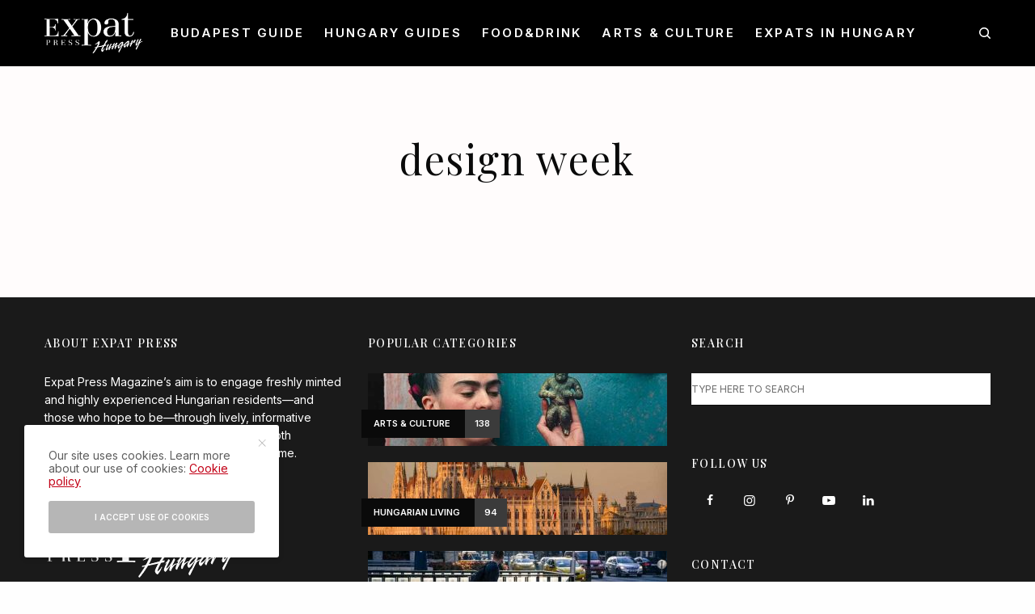

--- FILE ---
content_type: text/html; charset=UTF-8
request_url: https://expat-press.com/tag/design-week/
body_size: 17931
content:
<!doctype html>
<html lang="en-GB" prefix="og: https://ogp.me/ns#">
<head>
	<meta charset="UTF-8" />
	<meta name="viewport" content="width=device-width, initial-scale=1, maximum-scale=1, viewport-fit=cover">
	<link rel="profile" href="http://gmpg.org/xfn/11">
	<link rel="pingback" href="https://expat-press.com/xmlrpc.php">
	
<!-- Search Engine Optimization by Rank Math PRO - https://rankmath.com/ -->
<title>design week &ndash; Expat Press Hungary Magazine</title>
<link data-rocket-preload as="style" href="https://fonts.googleapis.com/css?family=Inter%3Aregular%2C500%2C600%2C700%7CPlayfair%20Display%3Aregular%2C500%2C600%2C700&#038;subset=&#038;display=swap" rel="preload">
<link href="https://fonts.googleapis.com/css?family=Inter%3Aregular%2C500%2C600%2C700%7CPlayfair%20Display%3Aregular%2C500%2C600%2C700&#038;subset=&#038;display=swap" media="print" onload="this.media=&#039;all&#039;" rel="stylesheet">
<noscript data-wpr-hosted-gf-parameters=""><link rel="stylesheet" href="https://fonts.googleapis.com/css?family=Inter%3Aregular%2C500%2C600%2C700%7CPlayfair%20Display%3Aregular%2C500%2C600%2C700&#038;subset=&#038;display=swap"></noscript>
<meta name="robots" content="follow, index, max-snippet:-1, max-video-preview:-1, max-image-preview:large"/>
<link rel="canonical" href="https://expat-press.com/tag/design-week/" />
<meta property="og:locale" content="en_GB" />
<meta property="og:type" content="article" />
<meta property="og:title" content="design week &ndash; Expat Press Hungary Magazine" />
<meta property="og:url" content="https://expat-press.com/tag/design-week/" />
<meta property="og:site_name" content="Expat Press Hungary Magazine" />
<meta property="article:publisher" content="https://www.facebook.com/Expat.Press.Hungary.Magazine" />
<meta property="fb:app_id" content="599796017315969" />
<meta property="og:image" content="https://expat-press.com/wp-content/uploads/2025/07/Expat-Press-hero-1.jpg" />
<meta property="og:image:secure_url" content="https://expat-press.com/wp-content/uploads/2025/07/Expat-Press-hero-1.jpg" />
<meta property="og:image:width" content="1280" />
<meta property="og:image:height" content="720" />
<meta property="og:image:alt" content="Expat Press Hungary Magazine-living in CEE" />
<meta property="og:image:type" content="image/jpeg" />
<meta name="twitter:card" content="summary_large_image" />
<meta name="twitter:title" content="design week &ndash; Expat Press Hungary Magazine" />
<meta name="twitter:image" content="https://expat-press.com/wp-content/uploads/2025/07/Expat-Press-hero-1.jpg" />
<meta name="twitter:label1" content="Items" />
<meta name="twitter:data1" content="1" />
<script type="application/ld+json" class="rank-math-schema-pro">{"@context":"https://schema.org","@graph":[{"@type":"NewsMediaOrganization","@id":"https://expat-press.com/#organization","name":"Expat Press","url":"https://expat-press.com","sameAs":["https://www.facebook.com/Expat.Press.Hungary.Magazine"],"logo":{"@type":"ImageObject","@id":"https://expat-press.com/#logo","url":"https://expat-press.com/wp-content/uploads/2020/01/Expat-Press-logo-desktop-544x180px.png","contentUrl":"https://expat-press.com/wp-content/uploads/2020/01/Expat-Press-logo-desktop-544x180px.png","caption":"Expat Press Hungary Magazine","inLanguage":"en-GB","width":"544","height":"180"}},{"@type":"WebSite","@id":"https://expat-press.com/#website","url":"https://expat-press.com","name":"Expat Press Hungary Magazine","alternateName":"Expat Press","publisher":{"@id":"https://expat-press.com/#organization"},"inLanguage":"en-GB"},{"@type":"CollectionPage","@id":"https://expat-press.com/tag/design-week/#webpage","url":"https://expat-press.com/tag/design-week/","name":"design week &ndash; Expat Press Hungary Magazine","isPartOf":{"@id":"https://expat-press.com/#website"},"inLanguage":"en-GB"}]}</script>
<!-- /Rank Math WordPress SEO plugin -->

<link rel='dns-prefetch' href='//cdn.plyr.io' />
<link rel='dns-prefetch' href='//fonts.googleapis.com' />
<link rel='dns-prefetch' href='//use.typekit.net' />
<link rel='dns-prefetch' href='//www.googletagmanager.com' />
<link href='https://fonts.gstatic.com' crossorigin rel='preconnect' />
<link rel="alternate" type="application/rss+xml" title="Expat Press Hungary Magazine &raquo; Feed" href="https://expat-press.com/feed/" />
<link rel="alternate" type="application/rss+xml" title="Expat Press Hungary Magazine &raquo; Comments Feed" href="https://expat-press.com/comments/feed/" />
<link rel="preconnect" href="//fonts.gstatic.com/" crossorigin><link rel="alternate" type="application/rss+xml" title="Expat Press Hungary Magazine &raquo; design week Tag Feed" href="https://expat-press.com/tag/design-week/feed/" />
<style id='wp-img-auto-sizes-contain-inline-css' type='text/css'>
img:is([sizes=auto i],[sizes^="auto," i]){contain-intrinsic-size:3000px 1500px}
/*# sourceURL=wp-img-auto-sizes-contain-inline-css */
</style>
<style id='wp-emoji-styles-inline-css' type='text/css'>

	img.wp-smiley, img.emoji {
		display: inline !important;
		border: none !important;
		box-shadow: none !important;
		height: 1em !important;
		width: 1em !important;
		margin: 0 0.07em !important;
		vertical-align: -0.1em !important;
		background: none !important;
		padding: 0 !important;
	}
/*# sourceURL=wp-emoji-styles-inline-css */
</style>
<style id='wp-block-library-inline-css' type='text/css'>
:root{--wp-block-synced-color:#7a00df;--wp-block-synced-color--rgb:122,0,223;--wp-bound-block-color:var(--wp-block-synced-color);--wp-editor-canvas-background:#ddd;--wp-admin-theme-color:#007cba;--wp-admin-theme-color--rgb:0,124,186;--wp-admin-theme-color-darker-10:#006ba1;--wp-admin-theme-color-darker-10--rgb:0,107,160.5;--wp-admin-theme-color-darker-20:#005a87;--wp-admin-theme-color-darker-20--rgb:0,90,135;--wp-admin-border-width-focus:2px}@media (min-resolution:192dpi){:root{--wp-admin-border-width-focus:1.5px}}.wp-element-button{cursor:pointer}:root .has-very-light-gray-background-color{background-color:#eee}:root .has-very-dark-gray-background-color{background-color:#313131}:root .has-very-light-gray-color{color:#eee}:root .has-very-dark-gray-color{color:#313131}:root .has-vivid-green-cyan-to-vivid-cyan-blue-gradient-background{background:linear-gradient(135deg,#00d084,#0693e3)}:root .has-purple-crush-gradient-background{background:linear-gradient(135deg,#34e2e4,#4721fb 50%,#ab1dfe)}:root .has-hazy-dawn-gradient-background{background:linear-gradient(135deg,#faaca8,#dad0ec)}:root .has-subdued-olive-gradient-background{background:linear-gradient(135deg,#fafae1,#67a671)}:root .has-atomic-cream-gradient-background{background:linear-gradient(135deg,#fdd79a,#004a59)}:root .has-nightshade-gradient-background{background:linear-gradient(135deg,#330968,#31cdcf)}:root .has-midnight-gradient-background{background:linear-gradient(135deg,#020381,#2874fc)}:root{--wp--preset--font-size--normal:16px;--wp--preset--font-size--huge:42px}.has-regular-font-size{font-size:1em}.has-larger-font-size{font-size:2.625em}.has-normal-font-size{font-size:var(--wp--preset--font-size--normal)}.has-huge-font-size{font-size:var(--wp--preset--font-size--huge)}.has-text-align-center{text-align:center}.has-text-align-left{text-align:left}.has-text-align-right{text-align:right}.has-fit-text{white-space:nowrap!important}#end-resizable-editor-section{display:none}.aligncenter{clear:both}.items-justified-left{justify-content:flex-start}.items-justified-center{justify-content:center}.items-justified-right{justify-content:flex-end}.items-justified-space-between{justify-content:space-between}.screen-reader-text{border:0;clip-path:inset(50%);height:1px;margin:-1px;overflow:hidden;padding:0;position:absolute;width:1px;word-wrap:normal!important}.screen-reader-text:focus{background-color:#ddd;clip-path:none;color:#444;display:block;font-size:1em;height:auto;left:5px;line-height:normal;padding:15px 23px 14px;text-decoration:none;top:5px;width:auto;z-index:100000}html :where(.has-border-color){border-style:solid}html :where([style*=border-top-color]){border-top-style:solid}html :where([style*=border-right-color]){border-right-style:solid}html :where([style*=border-bottom-color]){border-bottom-style:solid}html :where([style*=border-left-color]){border-left-style:solid}html :where([style*=border-width]){border-style:solid}html :where([style*=border-top-width]){border-top-style:solid}html :where([style*=border-right-width]){border-right-style:solid}html :where([style*=border-bottom-width]){border-bottom-style:solid}html :where([style*=border-left-width]){border-left-style:solid}html :where(img[class*=wp-image-]){height:auto;max-width:100%}:where(figure){margin:0 0 1em}html :where(.is-position-sticky){--wp-admin--admin-bar--position-offset:var(--wp-admin--admin-bar--height,0px)}@media screen and (max-width:600px){html :where(.is-position-sticky){--wp-admin--admin-bar--position-offset:0px}}

/*# sourceURL=wp-block-library-inline-css */
</style><style id='global-styles-inline-css' type='text/css'>
:root{--wp--preset--aspect-ratio--square: 1;--wp--preset--aspect-ratio--4-3: 4/3;--wp--preset--aspect-ratio--3-4: 3/4;--wp--preset--aspect-ratio--3-2: 3/2;--wp--preset--aspect-ratio--2-3: 2/3;--wp--preset--aspect-ratio--16-9: 16/9;--wp--preset--aspect-ratio--9-16: 9/16;--wp--preset--color--black: #000000;--wp--preset--color--cyan-bluish-gray: #abb8c3;--wp--preset--color--white: #ffffff;--wp--preset--color--pale-pink: #f78da7;--wp--preset--color--vivid-red: #cf2e2e;--wp--preset--color--luminous-vivid-orange: #ff6900;--wp--preset--color--luminous-vivid-amber: #fcb900;--wp--preset--color--light-green-cyan: #7bdcb5;--wp--preset--color--vivid-green-cyan: #00d084;--wp--preset--color--pale-cyan-blue: #8ed1fc;--wp--preset--color--vivid-cyan-blue: #0693e3;--wp--preset--color--vivid-purple: #9b51e0;--wp--preset--color--thb-accent: #c20016;--wp--preset--gradient--vivid-cyan-blue-to-vivid-purple: linear-gradient(135deg,rgb(6,147,227) 0%,rgb(155,81,224) 100%);--wp--preset--gradient--light-green-cyan-to-vivid-green-cyan: linear-gradient(135deg,rgb(122,220,180) 0%,rgb(0,208,130) 100%);--wp--preset--gradient--luminous-vivid-amber-to-luminous-vivid-orange: linear-gradient(135deg,rgb(252,185,0) 0%,rgb(255,105,0) 100%);--wp--preset--gradient--luminous-vivid-orange-to-vivid-red: linear-gradient(135deg,rgb(255,105,0) 0%,rgb(207,46,46) 100%);--wp--preset--gradient--very-light-gray-to-cyan-bluish-gray: linear-gradient(135deg,rgb(238,238,238) 0%,rgb(169,184,195) 100%);--wp--preset--gradient--cool-to-warm-spectrum: linear-gradient(135deg,rgb(74,234,220) 0%,rgb(151,120,209) 20%,rgb(207,42,186) 40%,rgb(238,44,130) 60%,rgb(251,105,98) 80%,rgb(254,248,76) 100%);--wp--preset--gradient--blush-light-purple: linear-gradient(135deg,rgb(255,206,236) 0%,rgb(152,150,240) 100%);--wp--preset--gradient--blush-bordeaux: linear-gradient(135deg,rgb(254,205,165) 0%,rgb(254,45,45) 50%,rgb(107,0,62) 100%);--wp--preset--gradient--luminous-dusk: linear-gradient(135deg,rgb(255,203,112) 0%,rgb(199,81,192) 50%,rgb(65,88,208) 100%);--wp--preset--gradient--pale-ocean: linear-gradient(135deg,rgb(255,245,203) 0%,rgb(182,227,212) 50%,rgb(51,167,181) 100%);--wp--preset--gradient--electric-grass: linear-gradient(135deg,rgb(202,248,128) 0%,rgb(113,206,126) 100%);--wp--preset--gradient--midnight: linear-gradient(135deg,rgb(2,3,129) 0%,rgb(40,116,252) 100%);--wp--preset--font-size--small: 13px;--wp--preset--font-size--medium: 20px;--wp--preset--font-size--large: 36px;--wp--preset--font-size--x-large: 42px;--wp--preset--spacing--20: 0.44rem;--wp--preset--spacing--30: 0.67rem;--wp--preset--spacing--40: 1rem;--wp--preset--spacing--50: 1.5rem;--wp--preset--spacing--60: 2.25rem;--wp--preset--spacing--70: 3.38rem;--wp--preset--spacing--80: 5.06rem;--wp--preset--shadow--natural: 6px 6px 9px rgba(0, 0, 0, 0.2);--wp--preset--shadow--deep: 12px 12px 50px rgba(0, 0, 0, 0.4);--wp--preset--shadow--sharp: 6px 6px 0px rgba(0, 0, 0, 0.2);--wp--preset--shadow--outlined: 6px 6px 0px -3px rgb(255, 255, 255), 6px 6px rgb(0, 0, 0);--wp--preset--shadow--crisp: 6px 6px 0px rgb(0, 0, 0);}:where(.is-layout-flex){gap: 0.5em;}:where(.is-layout-grid){gap: 0.5em;}body .is-layout-flex{display: flex;}.is-layout-flex{flex-wrap: wrap;align-items: center;}.is-layout-flex > :is(*, div){margin: 0;}body .is-layout-grid{display: grid;}.is-layout-grid > :is(*, div){margin: 0;}:where(.wp-block-columns.is-layout-flex){gap: 2em;}:where(.wp-block-columns.is-layout-grid){gap: 2em;}:where(.wp-block-post-template.is-layout-flex){gap: 1.25em;}:where(.wp-block-post-template.is-layout-grid){gap: 1.25em;}.has-black-color{color: var(--wp--preset--color--black) !important;}.has-cyan-bluish-gray-color{color: var(--wp--preset--color--cyan-bluish-gray) !important;}.has-white-color{color: var(--wp--preset--color--white) !important;}.has-pale-pink-color{color: var(--wp--preset--color--pale-pink) !important;}.has-vivid-red-color{color: var(--wp--preset--color--vivid-red) !important;}.has-luminous-vivid-orange-color{color: var(--wp--preset--color--luminous-vivid-orange) !important;}.has-luminous-vivid-amber-color{color: var(--wp--preset--color--luminous-vivid-amber) !important;}.has-light-green-cyan-color{color: var(--wp--preset--color--light-green-cyan) !important;}.has-vivid-green-cyan-color{color: var(--wp--preset--color--vivid-green-cyan) !important;}.has-pale-cyan-blue-color{color: var(--wp--preset--color--pale-cyan-blue) !important;}.has-vivid-cyan-blue-color{color: var(--wp--preset--color--vivid-cyan-blue) !important;}.has-vivid-purple-color{color: var(--wp--preset--color--vivid-purple) !important;}.has-black-background-color{background-color: var(--wp--preset--color--black) !important;}.has-cyan-bluish-gray-background-color{background-color: var(--wp--preset--color--cyan-bluish-gray) !important;}.has-white-background-color{background-color: var(--wp--preset--color--white) !important;}.has-pale-pink-background-color{background-color: var(--wp--preset--color--pale-pink) !important;}.has-vivid-red-background-color{background-color: var(--wp--preset--color--vivid-red) !important;}.has-luminous-vivid-orange-background-color{background-color: var(--wp--preset--color--luminous-vivid-orange) !important;}.has-luminous-vivid-amber-background-color{background-color: var(--wp--preset--color--luminous-vivid-amber) !important;}.has-light-green-cyan-background-color{background-color: var(--wp--preset--color--light-green-cyan) !important;}.has-vivid-green-cyan-background-color{background-color: var(--wp--preset--color--vivid-green-cyan) !important;}.has-pale-cyan-blue-background-color{background-color: var(--wp--preset--color--pale-cyan-blue) !important;}.has-vivid-cyan-blue-background-color{background-color: var(--wp--preset--color--vivid-cyan-blue) !important;}.has-vivid-purple-background-color{background-color: var(--wp--preset--color--vivid-purple) !important;}.has-black-border-color{border-color: var(--wp--preset--color--black) !important;}.has-cyan-bluish-gray-border-color{border-color: var(--wp--preset--color--cyan-bluish-gray) !important;}.has-white-border-color{border-color: var(--wp--preset--color--white) !important;}.has-pale-pink-border-color{border-color: var(--wp--preset--color--pale-pink) !important;}.has-vivid-red-border-color{border-color: var(--wp--preset--color--vivid-red) !important;}.has-luminous-vivid-orange-border-color{border-color: var(--wp--preset--color--luminous-vivid-orange) !important;}.has-luminous-vivid-amber-border-color{border-color: var(--wp--preset--color--luminous-vivid-amber) !important;}.has-light-green-cyan-border-color{border-color: var(--wp--preset--color--light-green-cyan) !important;}.has-vivid-green-cyan-border-color{border-color: var(--wp--preset--color--vivid-green-cyan) !important;}.has-pale-cyan-blue-border-color{border-color: var(--wp--preset--color--pale-cyan-blue) !important;}.has-vivid-cyan-blue-border-color{border-color: var(--wp--preset--color--vivid-cyan-blue) !important;}.has-vivid-purple-border-color{border-color: var(--wp--preset--color--vivid-purple) !important;}.has-vivid-cyan-blue-to-vivid-purple-gradient-background{background: var(--wp--preset--gradient--vivid-cyan-blue-to-vivid-purple) !important;}.has-light-green-cyan-to-vivid-green-cyan-gradient-background{background: var(--wp--preset--gradient--light-green-cyan-to-vivid-green-cyan) !important;}.has-luminous-vivid-amber-to-luminous-vivid-orange-gradient-background{background: var(--wp--preset--gradient--luminous-vivid-amber-to-luminous-vivid-orange) !important;}.has-luminous-vivid-orange-to-vivid-red-gradient-background{background: var(--wp--preset--gradient--luminous-vivid-orange-to-vivid-red) !important;}.has-very-light-gray-to-cyan-bluish-gray-gradient-background{background: var(--wp--preset--gradient--very-light-gray-to-cyan-bluish-gray) !important;}.has-cool-to-warm-spectrum-gradient-background{background: var(--wp--preset--gradient--cool-to-warm-spectrum) !important;}.has-blush-light-purple-gradient-background{background: var(--wp--preset--gradient--blush-light-purple) !important;}.has-blush-bordeaux-gradient-background{background: var(--wp--preset--gradient--blush-bordeaux) !important;}.has-luminous-dusk-gradient-background{background: var(--wp--preset--gradient--luminous-dusk) !important;}.has-pale-ocean-gradient-background{background: var(--wp--preset--gradient--pale-ocean) !important;}.has-electric-grass-gradient-background{background: var(--wp--preset--gradient--electric-grass) !important;}.has-midnight-gradient-background{background: var(--wp--preset--gradient--midnight) !important;}.has-small-font-size{font-size: var(--wp--preset--font-size--small) !important;}.has-medium-font-size{font-size: var(--wp--preset--font-size--medium) !important;}.has-large-font-size{font-size: var(--wp--preset--font-size--large) !important;}.has-x-large-font-size{font-size: var(--wp--preset--font-size--x-large) !important;}
/*# sourceURL=global-styles-inline-css */
</style>

<style id='classic-theme-styles-inline-css' type='text/css'>
/*! This file is auto-generated */
.wp-block-button__link{color:#fff;background-color:#32373c;border-radius:9999px;box-shadow:none;text-decoration:none;padding:calc(.667em + 2px) calc(1.333em + 2px);font-size:1.125em}.wp-block-file__button{background:#32373c;color:#fff;text-decoration:none}
/*# sourceURL=/wp-includes/css/classic-themes.min.css */
</style>
<link rel='stylesheet' id='foobox-free-min-css' href='https://expat-press.com/wp-content/plugins/foobox-image-lightbox/free/css/foobox.free.min.css?ver=2.7.41' type='text/css' media='all' />
<link data-minify="1" rel='stylesheet' id='thb-app-css' href='https://expat-press.com/wp-content/cache/min/1/wp-content/themes/theissue/assets/css/app.css?ver=1760368881' type='text/css' media='all' />
<style id='thb-app-inline-css' type='text/css'>
body,h1, .h1, h2, .h2, h3, .h3, h4, .h4, h5, .h5, h6, .h6,.thb-lightbox-button .thb-lightbox-text,.post .post-category,.post.thumbnail-seealso .thb-seealso-text,.thb-entry-footer,.smart-list .smart-list-title .smart-list-count,.smart-list .thb-smart-list-content .smart-list-count,.thb-carousel.bottom-arrows .slick-bottom-arrows,.thb-hotspot-container,.thb-pin-it-container .thb-pin-it,label,input[type="text"],input[type="password"],input[type="date"],input[type="datetime"],input[type="email"],input[type="number"],input[type="search"],input[type="tel"],input[type="time"],input[type="url"],textarea,.testimonial-author,.thb-article-sponsors,input[type="submit"],submit,.button,.btn,.btn-block,.btn-text,.post .post-gallery .thb-post-icon,.post .thb-post-bottom,.woocommerce-MyAccount-navigation,.featured_image_credit,.widget .thb-widget-title,.thb-readmore .thb-readmore-title,.widget.thb_widget_instagram .thb-instagram-header,.widget.thb_widget_instagram .thb-instagram-footer,.thb-instagram-row figure .instagram-link,.widget.thb_widget_top_reviews .post .widget-review-title-holder .thb-widget-score,.thb-instagram-row figure,.widget.thb_widget_top_categories .thb-widget-category-link .thb-widget-category-name,.widget.thb_widget_twitter .thb-twitter-user,.widget.thb_widget_twitter .thb-tweet .thb-tweet-time,.widget.thb_widget_twitter .thb-tweet .thb-tweet-actions,.thb-social-links-container,.login-page-form,.woocommerce .woocommerce-form-login .lost_password,.woocommerce-message, .woocommerce-error, .woocommerce-notice, .woocommerce-info,.woocommerce-success,.select2,.woocommerce-MyAccount-content legend,.shop_table,.thb-lightbox-button .thb-lightbox-thumbs,.post.thumbnail-style6 .post-gallery .now-playing,.widget.thb_widget_top_reviews .post .widget-review-title-holder .thb-widget-score strong,.post.thumbnail-style8 .thumb_large_count,.post.thumbnail-style4 .thumb_count,.post .thb-read-more {font-family:Inter, 'BlinkMacSystemFont', -apple-system, 'Roboto', 'Lucida Sans';}.post-title h1,.post-title h2,.post-title h3,.post-title h4,.post-title h5,.post-title h6 {font-family:Inter, 'BlinkMacSystemFont', -apple-system, 'Roboto', 'Lucida Sans';font-weight:600;text-transform:none !important;letter-spacing:0em !important;}.post-content,.post-excerpt,.thb-article-subscribe p,.thb-article-author p,.commentlist .comment p, .commentlist .review p,.thb-executive-summary,.thb-newsletter-form p,.search-title p,.thb-product-detail .product-information .woocommerce-product-details__short-description,.widget:not(.woocommerce) p,.thb-author-info .thb-author-page-description p,.wpb_text_column,.no-vc,.woocommerce-tabs .wc-tab,.woocommerce-tabs .wc-tab p:not(.stars),.thb-pricing-table .pricing-container .pricing-description,.content404 p,.subfooter p {font-family:Inter, 'BlinkMacSystemFont', -apple-system, 'Roboto', 'Lucida Sans';}.thb-full-menu {font-family:Inter, 'BlinkMacSystemFont', -apple-system, 'Roboto', 'Lucida Sans';}.thb-mobile-menu,.thb-secondary-menu {font-family:Inter, 'BlinkMacSystemFont', -apple-system, 'Roboto', 'Lucida Sans';}.thb-dropcap-on .post-detail .post-content>p:first-of-type:first-letter,.thb-dropcap-on .post-detail .post-content>.row:first-of-type .columns:first-of-type .wpb_text_column:first-of-type .wpb_wrapper>p:first-of-type:first-letter {font-style:italic;font-weight:bold;font-size:60px;}.widget.style1 .thb-widget-title,.widget.style2 .thb-widget-title,.widget.style3 .thb-widget-title {font-family:Playfair Display, 'BlinkMacSystemFont', -apple-system, 'Roboto', 'Lucida Sans';}em {}label {}input[type="submit"],submit,.button,.btn,.btn-block,.btn-text {font-family:Inter, 'BlinkMacSystemFont', -apple-system, 'Roboto', 'Lucida Sans';}.article-container .post-content,.article-container .post-content p:not(.wp-block-cover-text) {font-size:18px;line-height:1.5em !important;}.post .post-category {font-weight:600;letter-spacing:0.15em !important;}.post-detail .thb-executive-summary li {font-weight:bold;font-size:17px;line-height:1.5em !important;}.post .post-excerpt {font-size:17px;line-height:1.2em !important;}.thb-full-menu>li>a:not(.logolink) {font-size:15px;letter-spacing:0.15em !important;}.thb-full-menu li .sub-menu li a {}.thb-mobile-menu>li>a {}.thb-mobile-menu .sub-menu a {}.thb-secondary-menu a {}#mobile-menu .menu-footer {}#mobile-menu .thb-social-links-container .thb-social-link-wrap .thb-social-link .thb-social-icon-container {}.widget .thb-widget-title,.widget.style2 .thb-widget-title,.widget.style3 .thb-widget-title{font-size:14px;letter-spacing:0.1em !important;}.footer .widget .thb-widget-title,.footer .widget.style2 .thb-widget-title,.footer .widget.style3 .thb-widget-title {}.footer .widget,.footer .widget p {}.subfooter .thb-full-menu>li>a:not(.logolink) {}.subfooter p {}.subfooter .thb-social-links-container.thb-social-horizontal .thb-social-link-wrap .thb-social-icon-container,.subfooter.style6 .thb-social-links-container.thb-social-horizontal .thb-social-link-wrap .thb-social-icon-container {}#scroll_to_top {}.search-title p {}@media screen and (min-width:1024px) {h1,.h1 {font-family:Playfair Display, 'BlinkMacSystemFont', -apple-system, 'Roboto', 'Lucida Sans';font-weight:normal;font-size:50px;text-transform:none !important;line-height:1.4em !important;letter-spacing:0.03em !important;}}h1,.h1 {font-family:Playfair Display, 'BlinkMacSystemFont', -apple-system, 'Roboto', 'Lucida Sans';}@media screen and (min-width:1024px) {h2 {font-family:Playfair Display, 'BlinkMacSystemFont', -apple-system, 'Roboto', 'Lucida Sans';font-weight:600;font-size:42px;text-transform:none !important;line-height:1.45em !important;letter-spacing:0em !important;}}h2 {font-family:Playfair Display, 'BlinkMacSystemFont', -apple-system, 'Roboto', 'Lucida Sans';}@media screen and (min-width:1024px) {h3 {font-family:Playfair Display, 'BlinkMacSystemFont', -apple-system, 'Roboto', 'Lucida Sans';font-weight:600;font-size:30px;text-transform:none !important;line-height:1.45em !important;letter-spacing:0em !important;}}h3 {font-family:Playfair Display, 'BlinkMacSystemFont', -apple-system, 'Roboto', 'Lucida Sans';}@media screen and (min-width:1024px) {h4 {font-family:Inter, 'BlinkMacSystemFont', -apple-system, 'Roboto', 'Lucida Sans';font-weight:500;font-size:23px;text-transform:none !important;line-height:1.45em !important;letter-spacing:0em !important;}}h4 {font-family:Inter, 'BlinkMacSystemFont', -apple-system, 'Roboto', 'Lucida Sans';}@media screen and (min-width:1024px) {h5 {font-family:Inter, 'BlinkMacSystemFont', -apple-system, 'Roboto', 'Lucida Sans';font-weight:bold;font-size:18px;line-height:1.4em !important;letter-spacing:0em !important;}}h5 {font-family:Inter, 'BlinkMacSystemFont', -apple-system, 'Roboto', 'Lucida Sans';}h6 {font-family:Inter, 'BlinkMacSystemFont', -apple-system, 'Roboto', 'Lucida Sans';font-weight:normal;font-size:14px;line-height:1.45em !important;letter-spacing:0em !important;}.logo-holder .logolink .logoimg {max-height:50px;}.logo-holder .logolink .logoimg[src$=".svg"] {max-height:100%;height:50px;}@media screen and (max-width:1023px) {.header.header-mobile .logo-holder .logolink .logoimg {max-height:px;}.header.header-mobile .logo-holder .logolink .logoimg[src$=".svg"] {max-height:100%;height:px;}}.header.fixed:not(.header-mobile) .logo-holder .logolink .logoimg {max-height:36px;}.header.fixed:not(.header-mobile) .logo-holder .logolink .logoimg {max-height:100%;height:36px;}#mobile-menu .logolink .logoimg {max-height:38px;}#mobile-menu .logolink .logoimg {max-height:100%;height:38px;}.thb-full-menu.thb-underline > li > a:before,.thb-full-menu.thb-line-marker > li > a:before {background:#dd0000 !important;}.thb-full-menu>li+li {margin-left:25px}.header:not(.header-mobile):not(.fixed) .logo-holder {padding-top:16px;padding-bottom:16px;}a:hover,h1 small, h2 small, h3 small, h4 small, h5 small, h6 small,h1 small a, h2 small a, h3 small a, h4 small a, h5 small a, h6 small a,.secondary-area .thb-follow-holder .sub-menu .subscribe_part .thb-newsletter-form h4,.secondary-area .thb-follow-holder .sub-menu .subscribe_part .thb-newsletter-form .newsletter-form .btn:hover,.thb-full-menu.thb-standard > li.current-menu-item:not(.has-hash) > a,.thb-full-menu > li > a:not(.logolink)[data-filter].active,.thb-dropdown-color-dark .thb-full-menu .sub-menu li a:hover,#mobile-menu.dark .thb-mobile-menu > li > a:hover,#mobile-menu.dark .sub-menu a:hover,#mobile-menu.dark .thb-secondary-menu a:hover,.thb-secondary-menu a:hover,.post .thb-read-more:hover,.post:not(.white-post-content) .thb-post-bottom.sponsored-bottom ul li,.post:not(.white-post-content) .thb-post-bottom .post-share:hover,.thb-dropcap-on .post-detail .post-content>p:first-of-type:first-letter,.thb-dropcap-on .post-detail .post-content>.row:first-of-type .columns:first-of-type .wpb_text_column:first-of-type .wpb_wrapper>p:first-of-type:first-letter,.post-detail .thb-executive-summary li:before,.thb-readmore p a,input[type="submit"].white:hover,.button.white:hover,.btn.white:hover,input[type="submit"].style2.accent,.button.style2.accent,.btn.style2.accent,.search-title h1 strong,.thb-author-page-meta a:hover,.widget.thb_widget_top_reviews .post .widget-review-title-holder .thb-widget-score strong,.thb-autotype .thb-autotype-entry,.thb_location_container.row .thb_location h5,.thb-page-menu li:hover a, .thb-page-menu li.current_page_item a,.thb-tabs.style3 .vc_tta-panel-heading h4 a:hover,.thb-tabs.style3 .vc_tta-panel-heading h4 a.active,.thb-tabs.style4 .vc_tta-panel-heading h4 a:hover,.thb-tabs.style4 .vc_tta-panel-heading h4 a.active,.thb-iconbox.top.type5 .iconbox-content .thb-read-more,.thb-testimonials.style7 .testimonial-author cite,.thb-testimonials.style7 .testimonial-author span,.thb-article-reactions .row .columns .thb-reaction.active .thb-reaction-count,.thb-article-sponsors .sponsored-by,.thb-cookie-bar .thb-cookie-text a,.thb-pricing-table.style2 .pricing-container .thb_pricing_head .thb-price,.thb-hotspot-container .product-hotspots .product-title .hotspots-buynow,.plyr--full-ui input[type=range],.woocommerce-checkout-payment .wc_payment_methods .wc_payment_method.payment_method_paypal .about_paypal,.has-thb-accent-color,.wp-block-button .wp-block-button__link.has-thb-accent-color {color:#c20016;}.columns.thb-light-column .thb-newsletter-form .btn:hover,.secondary-area .thb-trending-holder .thb-full-menu li.menu-item-has-children .sub-menu .thb-trending .thb-trending-tabs a.active,.thb-full-menu.thb-line-marker > li > a:before,#mobile-menu.dark .widget.thb_widget_subscribe .btn:hover,.post .thb-read-more:after,.post.style4 .post-gallery:after,.post.style5 .post-inner-content,.post.style13 .post-gallery:after,.smart-list .smart-list-title .smart-list-count,.smart-list.smart-list-v3 .thb-smart-list-nav .arrow:not(.disabled):hover,.thb-custom-checkbox input[type="checkbox"]:checked + label:before,input[type="submit"]:not(.white):not(.grey):not(.style2):not(.white):not(.add_to_cart_button):not(.accent):hover,.button:not(.white):not(.grey):not(.style2):not(.white):not(.add_to_cart_button):not(.accent):hover,.btn:not(.white):not(.grey):not(.style2):not(.white):not(.add_to_cart_button):not(.accent):hover,input[type="submit"].grey:hover,.button.grey:hover,.btn.grey:hover,input[type="submit"].accent, input[type="submit"].checkout,.button.accent,.button.checkout,.btn.accent,.btn.checkout,input[type="submit"].style2.accent:hover,.button.style2.accent:hover,.btn.style2.accent:hover,.btn-text.style3 .circle-btn,.widget.thb_widget_top_categories .thb-widget-category-link:hover .thb-widget-category-name,.thb-progressbar .thb-progress span,.thb-page-menu.style1 li:hover a, .thb-page-menu.style1 li.current_page_item a,.thb-client-row.thb-opacity.with-accent .thb-client:hover,.thb-client-row .style4 .accent-color,.thb-tabs.style1 .vc_tta-panel-heading h4 a:before,.thb-testimonials.style7 .thb-carousel .slick-dots .select,.thb-categorylinks.style2 a:after,.thb-category-card:hover,.thb-hotspot-container .thb-hotspot.pin-accent,.pagination ul .page-numbers.current, .pagination ul .page-numbers:not(.dots):hover,.pagination .nav-links .page-numbers.current,.pagination .nav-links .page-numbers:not(.dots):hover,.woocommerce-pagination ul .page-numbers.current,.woocommerce-pagination ul .page-numbers:not(.dots):hover,.woocommerce-pagination .nav-links .page-numbers.current,.woocommerce-pagination .nav-links .page-numbers:not(.dots):hover,.plyr__control--overlaid,.plyr--video .plyr__control.plyr__tab-focus, .plyr--video .plyr__control:hover, .plyr--video .plyr__control[aria-expanded=true],.badge.onsale,.demo_store,.products .product .product_after_title .button:hover:after,.woocommerce-MyAccount-navigation ul li:hover a, .woocommerce-MyAccount-navigation ul li.is-active a,.has-thb-accent-background-color,.wp-block-button .wp-block-button__link.has-thb-accent-background-color {background-color:#c20016;}.thb-dark-mode-on .btn.grey:hover,.thb-dark-mode-on .thb-pricing-table.style2 .pricing-container .btn:hover,.thb-dark-mode-on .woocommerce-checkout-payment .wc_payment_methods+.place-order .button:hover {background-color:#c20016;}input[type="submit"].accent:hover, input[type="submit"].checkout:hover,.button.accent:hover,.button.checkout:hover,.btn.accent:hover,.btn.checkout:hover {background-color:#af0014;}.post-detail .post-split-title-container,.thb-article-reactions .row .columns .thb-reaction.active .thb-reaction-image,.secondary-area .thb-follow-holder .sub-menu .subscribe_part {background-color:rgba(194,0,22, 0.05) !important;}.post.style6.style6-bg .post-inner-content {background-color:rgba(194,0,22, 0.15);}.thb-lightbox-button:hover {background-color:rgba(194,0,22, 0.05);}.thb-tabs.style3 .vc_tta-panel-heading h4 a:before {background-color:rgba(194,0,22, 0.4);}.secondary-area .thb-trending-holder .thb-full-menu li.menu-item-has-children .sub-menu .thb-trending .thb-trending-tabs a.active,.post .post-title a:hover > span,.post.sticky .post-title a>span,.thb-lightbox-button:hover,.thb-custom-checkbox label:before,input[type="submit"].style2.accent,.button.style2.accent,.btn.style2.accent,.thb-page-menu.style1 li:hover a, .thb-page-menu.style1 li.current_page_item a,.thb-client-row.has-border.thb-opacity.with-accent .thb-client:hover,.thb-iconbox.top.type5,.thb-article-reactions .row .columns .thb-reaction:hover .thb-reaction-image,.thb-article-reactions .row .columns .thb-reaction.active .thb-reaction-image,.pagination ul .page-numbers.current, .pagination ul .page-numbers:not(.dots):hover,.pagination .nav-links .page-numbers.current,.pagination .nav-links .page-numbers:not(.dots):hover,.woocommerce-pagination ul .page-numbers.current,.woocommerce-pagination ul .page-numbers:not(.dots):hover,.woocommerce-pagination .nav-links .page-numbers.current,.woocommerce-pagination .nav-links .page-numbers:not(.dots):hover,.woocommerce-MyAccount-navigation ul li:hover a, .woocommerce-MyAccount-navigation ul li.is-active a {border-color:#c20016;}.thb-page-menu.style1 li:hover + li a, .thb-page-menu.style1 li.current_page_item + li a,.woocommerce-MyAccount-navigation ul li:hover + li a, .woocommerce-MyAccount-navigation ul li.is-active + li a {border-top-color:#c20016;}.text-underline-style:after, .post-detail .post-content > p > a:after, .post-detail .post-content>ul:not([class])>li>a:after, .post-detail .post-content>ol:not([class])>li>a:after, .wpb_text_column p > a:after, .smart-list .thb-smart-list-content p > a:after, .post-gallery-content .thb-content-row .columns.image-text p>a:after {border-bottom-color:#c20016;}.secondary-area .thb-trending-holder .thb-full-menu li.menu-item-has-children .sub-menu .thb-trending .thb-trending-tabs a.active + a {border-left-color:#c20016;}.header.fixed .thb-reading-indicator .thb-indicator .indicator-hover,.header.fixed .thb-reading-indicator .thb-indicator .indicator-arrow,.commentlist .comment .reply a:hover svg path,.commentlist .review .reply a:hover svg path,.btn-text.style4 .arrow svg:first-child,.thb-iconbox.top.type5 .iconbox-content .thb-read-more svg,.thb-iconbox.top.type5 .iconbox-content .thb-read-more svg .bar,.thb-article-review.style2 .thb-article-figure .thb-average .thb-hexagon path {fill:#c20016;}@media screen and (-ms-high-contrast:active), (-ms-high-contrast:none) {.header.fixed .thb-reading-indicator:hover .thb-indicator .indicator-hover {fill:#c20016;}}.header.fixed .thb-reading-indicator .thb-indicator .indicator-fill {stroke:#c20016;}.thb-tabs.style2 .vc_tta-panel-heading h4 a.active {-moz-box-shadow:inset 0 -3px 0 #c20016, 0 1px 0 #c20016;-webkit-box-shadow:inset 0 -3px 0 #c20016, 0 1px 0 #c20016;box-shadow:inset 0 -3px 0 #c20016, 0 1px 0 #c20016;}.mobile-toggle-holder .mobile-toggle span,.header.dark-header .mobile-toggle-holder .mobile-toggle span {background:#ffffff;}.thb-full-menu .sub-menu {border-color:#191919;}.thb-dropcap-on .post-detail .post-content>p:first-of-type:first-letter,.thb-dropcap-on .post-detail .post-content>.row:first-of-type .columns:first-of-type .wpb_text_column:first-of-type .wpb_wrapper>p:first-of-type:first-letter {color:#c20016 !important;}.widget .thb-widget-title {color:#ffffff;}.footer .widget .thb-widget-title,.footer.dark .widget .thb-widget-title {color:#ffffff;}.widget.style1 .thb-widget-title,.widget.style2 .thb-widget-title,.widget.style3 .thb-widget-title {background-color:#1a1a1a;}.footer,.footer p,.footer.dark,.footer.dark p {color:#ffffff;}.subfooter,.subfooter p,.subfooter.dark,.subfooter.dark p {opacity:1;color:#ffffff;}.thb-full-menu>li> a { color:#ffffff !important; }.thb-full-menu>li> a:hover { color:#f4f4f4 !important; }.thb-full-menu .sub-menu li a { color:#ffffff !important; }.thb-full-menu .sub-menu li a:hover { color:#ffffff !important; }.thb-dropdown-color-dark .thb-full-menu .sub-menu li a { color:#ffffff !important; }.thb-dropdown-color-dark .thb-full-menu .sub-menu li a:hover { color:#ffffff !important; }.post:not(.featured-style):not(.post-detail) .post-category a { color:#a5a5a5 !important; }.post:not(.featured-style):not(.post-detail) .post-category a:hover { color:#5e5e5e !important; }.post.post-detail:not(.post-detail-style3):not(.post-detail-style5):not(.post-detail-style7):not(.post-detail-style9) .post-detail-category a { color:#a5a5a5 !important; }.post.post-detail:not(.post-detail-style3):not(.post-detail-style5):not(.post-detail-style7):not(.post-detail-style9) .post-detail-category a:hover { color:#5e5e5e !important; }.footer .widget a { color:#ffffff !important; }.subfooter a { color:#ffffff !important; }.subfooter .thb-full-menu>li a { color:#ffffff !important; }#mobile-menu .thb-mobile-menu>li> a { color:#ffffff !important; }#mobile-menu .thb-mobile-menu>li> a:hover { color:#ffffff !important; }#mobile-menu.dark .thb-mobile-menu>li> a { color:#ffffff !important; }#mobile-menu.dark .thb-mobile-menu>li> a:hover { color:#ffffff !important; }#mobile-menu .thb-secondary-menu a { color:#ffffff !important; }#mobile-menu .thb-secondary-menu a:hover { color:#ffffff !important; }#mobile-menu.dark .thb-secondary-menu a { color:#ffffff !important; }#mobile-menu.dark .thb-secondary-menu a:hover { color:#ffffff !important; }.page-id-609 #wrapper div[role="main"],.postid-609 #wrapper div[role="main"] {}#mobile-menu {background-color:#000000 !important;}.header:not(.fixed):not(.style1) {background-color:#000000 !important;}.header.style1 .header-logo-row {background-color:#000000 !important;}.header.fixed {background-color:#000000 !important;}.header.style1 .header-menu-row,.header.style2 .thb-navbar,.header.style3 .row.menu-row,.header.style5 .header-menu-row,.header.style7 .header-menu-row {background-color:#000000 !important;}.thb-full-menu .sub-menu,.thb-dropdown-color-dark .thb-full-menu .sub-menu {background-color:#000000 !important;}.footer {background-color:#1a1a1a !important;background-repeat:no-repeat !important;}.subfooter {background-color:#474747 !important;}.theme-popup.newsletter-popup {background-color:#ffffff !important;}.subfooter {padding-top:5px;padding-bottom:5px;}.subfooter .footer-logo-holder .logoimg {max-height:52px;}.row {max-width:1280;}.row.max_width {max-width:1280 !important;}
/*# sourceURL=thb-app-inline-css */
</style>
<link rel='stylesheet' id='thb-style-css' href='https://expat-press.com/wp-content/themes/theissue/style.css?ver=1.6.12' type='text/css' media='all' />

<link data-minify="1" rel='stylesheet' id='thb-typekit-css' href='https://expat-press.com/wp-content/cache/min/1/nox1xcf.css?ver=1760368881' type='text/css' media='' />
<script type="text/javascript" src="https://expat-press.com/wp-includes/js/jquery/jquery.min.js?ver=3.7.1" id="jquery-core-js" data-rocket-defer defer></script>
<script type="text/javascript" src="https://expat-press.com/wp-includes/js/jquery/jquery-migrate.min.js?ver=3.4.1" id="jquery-migrate-js" data-rocket-defer defer></script>
<script type="text/javascript" id="foobox-free-min-js-before">
/* <![CDATA[ */
/* Run FooBox FREE (v2.7.41) */
var FOOBOX = window.FOOBOX = {
	ready: true,
	disableOthers: false,
	o: {wordpress: { enabled: true }, countMessage:'image %index of %total', captions: { dataTitle: ["captionTitle","title"], dataDesc: ["captionDesc","description"] }, rel: '', excludes:'.fbx-link,.nofoobox,.nolightbox,a[href*="pinterest.com/pin/create/button/"]', affiliate : { enabled: false }},
	selectors: [
		".foogallery-container.foogallery-lightbox-foobox", ".foogallery-container.foogallery-lightbox-foobox-free", ".gallery", ".wp-block-gallery", ".wp-caption", ".wp-block-image", "a:has(img[class*=wp-image-])", ".post a:has(img[class*=wp-image-])", ".foobox"
	],
	pre: function( $ ){
		// Custom JavaScript (Pre)
		
	},
	post: function( $ ){
		// Custom JavaScript (Post)
		
		// Custom Captions Code
		
	},
	custom: function( $ ){
		// Custom Extra JS
		
	}
};
//# sourceURL=foobox-free-min-js-before
/* ]]> */
</script>
<script type="text/javascript" src="https://expat-press.com/wp-content/plugins/foobox-image-lightbox/free/js/foobox.free.min.js?ver=2.7.41" id="foobox-free-min-js" data-rocket-defer defer></script>
<script></script><link rel="https://api.w.org/" href="https://expat-press.com/wp-json/" /><link rel="alternate" title="JSON" type="application/json" href="https://expat-press.com/wp-json/wp/v2/tags/609" /><link rel="EditURI" type="application/rsd+xml" title="RSD" href="https://expat-press.com/xmlrpc.php?rsd" />
<meta name="generator" content="WordPress 6.9" />
<meta name="generator" content="Site Kit by Google 1.170.0" /><style type="text/css">
body.custom-background #wrapper div[role="main"] { background-color: #fffcfc; }
</style>
	
<!-- Google Tag Manager snippet added by Site Kit -->
<script type="text/javascript">
/* <![CDATA[ */

			( function( w, d, s, l, i ) {
				w[l] = w[l] || [];
				w[l].push( {'gtm.start': new Date().getTime(), event: 'gtm.js'} );
				var f = d.getElementsByTagName( s )[0],
					j = d.createElement( s ), dl = l != 'dataLayer' ? '&l=' + l : '';
				j.async = true;
				j.src = 'https://www.googletagmanager.com/gtm.js?id=' + i + dl;
				f.parentNode.insertBefore( j, f );
			} )( window, document, 'script', 'dataLayer', 'GTM-PRL9ZNC' );
			
/* ]]> */
</script>

<!-- End Google Tag Manager snippet added by Site Kit -->
<link rel="icon" href="https://expat-press.com/wp-content/uploads/2017/10/cropped-Expat-Press-favicon-2-32x32.png" sizes="32x32" />
<link rel="icon" href="https://expat-press.com/wp-content/uploads/2017/10/cropped-Expat-Press-favicon-2-192x192.png" sizes="192x192" />
<link rel="apple-touch-icon" href="https://expat-press.com/wp-content/uploads/2017/10/cropped-Expat-Press-favicon-2-180x180.png" />
<meta name="msapplication-TileImage" content="https://expat-press.com/wp-content/uploads/2017/10/cropped-Expat-Press-favicon-2-270x270.png" />
		<style type="text/css" id="wp-custom-css">
			@media (min-width: 1024px) and (max-width: 1230px) {

.secondary-area {
display: none;
}

.logo-holder {
display: none;
}

}

.post .thb-post-bottom ul li { 
color: #FFF;
}

#scroll_to_top.active { 
display: none;
}

.post-detail.post-detail-style2 .post-share-center-container, .post-detail.post-detail-style5 .post-share-center-container, .post-detail.post-detail-style6 .post-share-center-container, .post-detail.post-detail-style8 .post-share-center-container { 
max-width: 1400px !important;
}

.post-detail .thb-post-share-container { 
max-width: 1400px !important;
}

.header.fixed .thb-navbar {
border-bottom-style: solid;
border-bottom-width: 1px;
border-bottom-color: #CFCECE;
}			</style>
		<noscript><style> .wpb_animate_when_almost_visible { opacity: 1; }</style></noscript><meta name="generator" content="WP Rocket 3.20.3" data-wpr-features="wpr_defer_js wpr_minify_js wpr_minify_css wpr_preload_links wpr_desktop" /></head>
<body class="archive tag tag-design-week tag-609 custom-background wp-theme-theissue fixed-header-on fixed-header-scroll-off thb-dropdown-color-light right-click-off thb-borders-off thb-pinit-on thb-boxed-off thb-dark-mode-off thb-capitalize-on thb-parallax-on thb-single-product-ajax-on thb-article-sidebar-mobile-off wpb-js-composer js-comp-ver-8.0 vc_responsive">
		<!-- Google Tag Manager (noscript) snippet added by Site Kit -->
		<noscript>
			<iframe src="https://www.googletagmanager.com/ns.html?id=GTM-PRL9ZNC" height="0" width="0" style="display:none;visibility:hidden"></iframe>
		</noscript>
		<!-- End Google Tag Manager (noscript) snippet added by Site Kit -->
		<!-- Start Wrapper -->
<div data-rocket-location-hash="ffd8ea5441984e51f7fa4bc91ed954d7" id="wrapper" class="thb-page-transition-on">

			<!-- Start Fixed Header -->
		<header data-rocket-location-hash="95f1ef7bd418888f184d678150b2f0fe" class="header fixed fixed-style1 header-full-width main-header-style6 fixed-header-full-width-on dark-header thb-fixed-shadow-style3">
	<div data-rocket-location-hash="d2889f5142dd9ac8be7142ec7a97992a" class="row full-width-row">
		<div class="small-12 columns">
			<div class="thb-navbar">
				<div class="fixed-logo-holder">
						<div class="mobile-toggle-holder">
		<div class="mobile-toggle">
			<span></span><span></span><span></span>
		</div>
	</div>
							<div class="logo-holder fixed-logo-holder">
		<a href="https://expat-press.com/" class="logolink" title="Expat Press Hungary Magazine">
			<img src="https://expat-press.com/wp-content/uploads/2020/01/ExpatPressLogo_Hungary_negativ.png" class="logoimg logo-dark" alt="Expat Press Hungary Magazine" data-logo-alt="https://expat-press.com/wp-content/uploads/2020/01/ExpatPressLogo_Hungary_negativ.png" />
		</a>
	</div>
					</div>
				<!-- Start Full Menu -->
<nav class="full-menu">
	<ul id="menu-expat-press-fomenu" class="thb-full-menu thb-line-marker"><li id="menu-item-12131" class="menu-item menu-item-type-post_type menu-item-object-page menu-item-12131"><a href="https://expat-press.com/budapest-guide/"><span>Budapest Guide</span></a></li>
<li id="menu-item-15138" class="menu-item menu-item-type-post_type menu-item-object-page menu-item-15138"><a href="https://expat-press.com/hungary-guides/"><span>Hungary Guides</span></a></li>
<li id="menu-item-15050" class="menu-item menu-item-type-post_type menu-item-object-page menu-item-15050"><a href="https://expat-press.com/hungarian-food-drink-budapest/"><span>Food&#038;Drink</span></a></li>
<li id="menu-item-15091" class="menu-item menu-item-type-post_type menu-item-object-page menu-item-15091"><a href="https://expat-press.com/budapest-hungary-art-culture/"><span>Arts &#038; Culture</span></a></li>
<li id="menu-item-14897" class="menu-item menu-item-type-taxonomy menu-item-object-category menu-item-14897"><a href="https://expat-press.com/category/expats-in-hungary/"><span>Expats in Hungary</span></a></li>
</ul></nav>
<!-- End Full Menu -->
					<div class="secondary-area">
				<div class="thb-search-holder">
		<svg version="1.1" class="thb-search-icon" xmlns="http://www.w3.org/2000/svg" xmlns:xlink="http://www.w3.org/1999/xlink" x="0px" y="0px" viewBox="0 0 14 14" enable-background="new 0 0 14 14" xml:space="preserve" width="14" height="14">
		<path d="M13.8,12.7l-3-3c0.8-1,1.3-2.3,1.3-3.8c0-3.3-2.7-6-6.1-6C2.7,0,0,2.7,0,6c0,3.3,2.7,6,6.1,6c1.4,0,2.6-0.5,3.6-1.2l3,3
			c0.1,0.1,0.3,0.2,0.5,0.2c0.2,0,0.4-0.1,0.5-0.2C14.1,13.5,14.1,13,13.8,12.7z M1.5,6c0-2.5,2-4.5,4.5-4.5c2.5,0,4.5,2,4.5,4.5
			c0,2.5-2,4.5-4.5,4.5C3.5,10.5,1.5,8.5,1.5,6z"/>
</svg>
	</div>

		</div>
				</div>
		</div>
	</div>
</header>
		<!-- End Fixed Header -->
				<div data-rocket-location-hash="62fee08e1d5dbc615ea51ef9fd51bdd6" class="mobile-header-holder">
	<header data-rocket-location-hash="677a6f30daf621da44495a9a69772be6" class="header header-mobile header-mobile-style1 light-header">
	<div data-rocket-location-hash="bdbd5dde0cef9bd4e68f2597c9c5e63f" class="row">
		<div class="small-3 columns">
			<div class="mobile-toggle-holder">
		<div class="mobile-toggle">
			<span></span><span></span><span></span>
		</div>
	</div>
			</div>
		<div class="small-6 columns">
			<div class="logo-holder mobile-logo-holder">
		<a href="https://expat-press.com/" class="logolink" title="Expat Press Hungary Magazine">
			<img src="https://expat-press.com/wp-content/uploads/2020/01/ExpatPressLogo_Hungary_negativ.png" class="logoimg logo-dark" alt="Expat Press Hungary Magazine" data-logo-alt="https://expat-press.com/wp-content/uploads/2020/01/ExpatPressLogo_Hungary_negativ.png" />
		</a>
	</div>
			</div>
		<div class="small-3 columns">
			<div class="secondary-area">
				<div class="thb-search-holder">
		<svg version="1.1" class="thb-search-icon" xmlns="http://www.w3.org/2000/svg" xmlns:xlink="http://www.w3.org/1999/xlink" x="0px" y="0px" viewBox="0 0 14 14" enable-background="new 0 0 14 14" xml:space="preserve" width="14" height="14">
		<path d="M13.8,12.7l-3-3c0.8-1,1.3-2.3,1.3-3.8c0-3.3-2.7-6-6.1-6C2.7,0,0,2.7,0,6c0,3.3,2.7,6,6.1,6c1.4,0,2.6-0.5,3.6-1.2l3,3
			c0.1,0.1,0.3,0.2,0.5,0.2c0.2,0,0.4-0.1,0.5-0.2C14.1,13.5,14.1,13,13.8,12.7z M1.5,6c0-2.5,2-4.5,4.5-4.5c2.5,0,4.5,2,4.5,4.5
			c0,2.5-2,4.5-4.5,4.5C3.5,10.5,1.5,8.5,1.5,6z"/>
</svg>
	</div>

		</div>
			</div>
	</div>
	</header>
</div>
			<!-- Start Header -->
		<header data-rocket-location-hash="917b7ebe64b3ecd043625deb948c026f" class="header style6 thb-main-header dark-header">
	<div data-rocket-location-hash="101c550418fcae4e29d05773bbacb152" class="row">
	<div class="small-12 columns">
		<div class="thb-navbar">
			<div class="logo-holder">
		<a href="https://expat-press.com/" class="logolink" title="Expat Press Hungary Magazine">
			<img src="https://expat-press.com/wp-content/uploads/2020/01/ExpatPressLogo_Hungary_negativ.png" class="logoimg logo-dark" alt="Expat Press Hungary Magazine" data-logo-alt="https://expat-press.com/wp-content/uploads/2020/01/ExpatPressLogo_Hungary_negativ.png" />
		</a>
	</div>
			<!-- Start Full Menu -->
<nav class="full-menu">
	<ul id="menu-expat-press-fomenu-1" class="thb-full-menu thb-line-marker"><li class="menu-item menu-item-type-post_type menu-item-object-page menu-item-12131"><a href="https://expat-press.com/budapest-guide/"><span>Budapest Guide</span></a></li>
<li class="menu-item menu-item-type-post_type menu-item-object-page menu-item-15138"><a href="https://expat-press.com/hungary-guides/"><span>Hungary Guides</span></a></li>
<li class="menu-item menu-item-type-post_type menu-item-object-page menu-item-15050"><a href="https://expat-press.com/hungarian-food-drink-budapest/"><span>Food&#038;Drink</span></a></li>
<li class="menu-item menu-item-type-post_type menu-item-object-page menu-item-15091"><a href="https://expat-press.com/budapest-hungary-art-culture/"><span>Arts &#038; Culture</span></a></li>
<li class="menu-item menu-item-type-taxonomy menu-item-object-category menu-item-14897"><a href="https://expat-press.com/category/expats-in-hungary/"><span>Expats in Hungary</span></a></li>
</ul></nav>
<!-- End Full Menu -->
			<div class="secondary-area">
				<div class="thb-search-holder">
		<svg version="1.1" class="thb-search-icon" xmlns="http://www.w3.org/2000/svg" xmlns:xlink="http://www.w3.org/1999/xlink" x="0px" y="0px" viewBox="0 0 14 14" enable-background="new 0 0 14 14" xml:space="preserve" width="14" height="14">
		<path d="M13.8,12.7l-3-3c0.8-1,1.3-2.3,1.3-3.8c0-3.3-2.7-6-6.1-6C2.7,0,0,2.7,0,6c0,3.3,2.7,6,6.1,6c1.4,0,2.6-0.5,3.6-1.2l3,3
			c0.1,0.1,0.3,0.2,0.5,0.2c0.2,0,0.4-0.1,0.5-0.2C14.1,13.5,14.1,13,13.8,12.7z M1.5,6c0-2.5,2-4.5,4.5-4.5c2.5,0,4.5,2,4.5,4.5
			c0,2.5-2,4.5-4.5,4.5C3.5,10.5,1.5,8.5,1.5,6z"/>
</svg>
	</div>

		</div>
			</div>
	</div>
	</div>
</header>
		<!-- End Header -->
			<div data-rocket-location-hash="f13a8f7087cae58055e07cb36314d893" role="main">
<div class="row">
	<div class="small-12 columns">
	<div class="archive-title search-title">
		<div class="row align-center">
		<div class="small-12 medium-8 large-5 columns">
		<h1>design week</h1>
						</div>
		</div>
	</div>
	</div>
</div>
<div data-rocket-location-hash="028ab18000ee50141b5214749d02ea64" class="row archive-pagination-container" data-pagination-style="style3">
	</div>
	<div data-rocket-location-hash="78064864a241a294b74ddcc63b71d500" class="thb-preloader">
		<svg class="material-spinner" width="50px" height="50px" viewBox="0 0 66 66" xmlns="http://www.w3.org/2000/svg">
   <circle class="material-path" fill="none" stroke-width="6" stroke-linecap="round" cx="33" cy="33" r="30"></circle>
</svg>	</div>
		</div> <!-- End Main -->
		<!-- Start Footer -->
<footer data-rocket-location-hash="e4428f229772c288cc8377e0456374c7" id="footer" class="footer light footer-full-width-off">
			<div data-rocket-location-hash="9115a95d9a5daa7ac967a30ce489d410" class="row footer-row">
							<div class="small-12 medium-6 large-4 columns">
				<div id="text-3" class="widget style1 widget_text"><div class="thb-widget-title"><span>About Expat Press</div></span>			<div class="textwidget"><p>Expat Press Magazine’s aim is to engage freshly minted and highly experienced Hungarian residents—and those who hope to be—through lively, informative content that acquaints them with all that is both compelling and practical about their new home.</p>
</div>
		</div><div id="media_image-8" class="widget style1 widget_media_image"><img width="236" height="98" src="[data-uri]" class="image wp-image-12152  attachment-full size-full thb-lazyload lazyload" alt="" style="max-width: 100%; height: auto;" decoding="async" loading="lazy" sizes="auto, (max-width: 236px) 100vw, 236px" data-src="https://expat-press.com/wp-content/uploads/2020/01/ExpatPressLogo_Hungary_negativ-retina.png" data-sizes="auto" data-srcset="https://expat-press.com/wp-content/uploads/2020/01/ExpatPressLogo_Hungary_negativ-retina.png 236w, https://expat-press.com/wp-content/uploads/2020/01/ExpatPressLogo_Hungary_negativ-retina-185x77.png 185w, https://expat-press.com/wp-content/uploads/2020/01/ExpatPressLogo_Hungary_negativ-retina-20x8.png 20w, https://expat-press.com/wp-content/uploads/2020/01/ExpatPressLogo_Hungary_negativ-retina-116x48.png 116w" /></div>			</div>
			<div class="small-12 medium-6 large-4 columns">
				<div id="thb_top_categories_widget-2" class="widget style1 thb_widget_top_categories"><div class="thb-widget-title"><span>Popular Categories</div></span>			<a href="https://expat-press.com/category/hungary-art-culture/" class="thb-widget-category-link">
				<img width="740" height="459" src="https://expat-press.com/wp-content/uploads/2018/07/Expat-Press-Frida-Kahlo-feature1-20x12.jpg" class="attachment-theissue-rectangle-x2 size-theissue-rectangle-x2 thb-lazyload lazyload" alt="Expat-Press-Frida-Kahlo-by-Nickolas-Muray" decoding="async" loading="lazy" sizes="auto, (max-width: 740px) 100vw, 740px" data-src="https://expat-press.com/wp-content/uploads/2018/07/Expat-Press-Frida-Kahlo-feature1-740x460.jpg" data-sizes="auto" data-srcset="https://expat-press.com/wp-content/uploads/2018/07/Expat-Press-Frida-Kahlo-feature1-740x460.jpg 740w, https://expat-press.com/wp-content/uploads/2018/07/Expat-Press-Frida-Kahlo-feature1-370x230.jpg 370w, https://expat-press.com/wp-content/uploads/2018/07/Expat-Press-Frida-Kahlo-feature1-20x12.jpg 20w" />				<div class="thb-widget-category-name">
					<span>Arts &amp; Culture</span>
					<span class="thb-widget-category-count">138</span>
				</div>
			</a>
						<a href="https://expat-press.com/category/hungarian-living/" class="thb-widget-category-link">
				<img width="740" height="460" src="https://expat-press.com/wp-content/uploads/2018/11/Expat-Press-Hungarian-Parliament-Pelle-Zoltan-photo-20x12.jpg" class="attachment-theissue-rectangle-x2 size-theissue-rectangle-x2 thb-lazyload lazyload" alt="Hungarian Parliament by Zoltan Pelle" decoding="async" loading="lazy" sizes="auto, (max-width: 740px) 100vw, 740px" data-src="https://expat-press.com/wp-content/uploads/2018/11/Expat-Press-Hungarian-Parliament-Pelle-Zoltan-photo-740x460.jpg" data-sizes="auto" data-srcset="https://expat-press.com/wp-content/uploads/2018/11/Expat-Press-Hungarian-Parliament-Pelle-Zoltan-photo-740x460.jpg 740w, https://expat-press.com/wp-content/uploads/2018/11/Expat-Press-Hungarian-Parliament-Pelle-Zoltan-photo-370x230.jpg 370w, https://expat-press.com/wp-content/uploads/2018/11/Expat-Press-Hungarian-Parliament-Pelle-Zoltan-photo-20x13.jpg 20w" />				<div class="thb-widget-category-name">
					<span>Hungarian Living</span>
					<span class="thb-widget-category-count">94</span>
				</div>
			</a>
						<a href="https://expat-press.com/category/expats-in-hungary/" class="thb-widget-category-link">
				<img width="740" height="459" src="https://expat-press.com/wp-content/uploads/2018/05/Expat-Press-District-VIII-20x12.jpg" class="attachment-theissue-rectangle-x2 size-theissue-rectangle-x2 thb-lazyload lazyload" alt="Expat Press Budapest District VIII" decoding="async" loading="lazy" sizes="auto, (max-width: 740px) 100vw, 740px" data-src="https://expat-press.com/wp-content/uploads/2018/05/Expat-Press-District-VIII-740x460.jpg" data-sizes="auto" data-srcset="https://expat-press.com/wp-content/uploads/2018/05/Expat-Press-District-VIII-740x460.jpg 740w, https://expat-press.com/wp-content/uploads/2018/05/Expat-Press-District-VIII-370x230.jpg 370w, https://expat-press.com/wp-content/uploads/2018/05/Expat-Press-District-VIII-20x13.jpg 20w" />				<div class="thb-widget-category-name">
					<span>Expats in Hungary</span>
					<span class="thb-widget-category-count">85</span>
				</div>
			</a>
			</div>			</div>
			<div class="small-12 large-4 columns">
					<div id="search-4" class="widget style1 widget_search"><div class="thb-widget-title"><span>Search</div></span><form method="get" class="searchform" action="https://expat-press.com/">
	<input type="text" name="s" class="search-field" placeholder="Type Here to Search" />
</form>
</div><div id="thb_social_links_widget-18" class="widget style1 thb_widget_social_links"><div class="thb-widget-title"><span>Follow US</div></span>	<div class="thb-social-links-container thb-social-horizontal mono-icons">
				<div class="thb-social-link-wrap">
			<a href="https://facebook.com/Expat.Press.Hungary.Magazine" target="_blank" class="thb-social-link social-link-facebook" rel="noreferrer">
				<div class="thb-social-label-container">
					<div class="thb-social-icon-container"><i class="thb-icon-facebook"></i></div>
											<div class="thb-social-label">Facebook</div>				</div>
							</a>
		</div>
				<div class="thb-social-link-wrap">
			<a href="https://instagram.com/expat.press.hungary.magazine" target="_blank" class="thb-social-link social-link-instagram" rel="noreferrer">
				<div class="thb-social-label-container">
					<div class="thb-social-icon-container"><i class="thb-icon-instagram"></i></div>
											<div class="thb-social-label">Instagram</div>				</div>
							</a>
		</div>
				<div class="thb-social-link-wrap">
			<a href="https://pinterest.com/expatpresshungarymagazine" target="_blank" class="thb-social-link social-link-pinterest" rel="noreferrer">
				<div class="thb-social-label-container">
					<div class="thb-social-icon-container"><i class="thb-icon-pinterest"></i></div>
											<div class="thb-social-label">Pinterest</div>				</div>
							</a>
		</div>
				<div class="thb-social-link-wrap">
			<a href="https://youtube.com/channel/UCeCNiJn_qdq6RgXx7e2umtQ" target="_blank" class="thb-social-link social-link-youtube" rel="noreferrer">
				<div class="thb-social-label-container">
					<div class="thb-social-icon-container"><i class="thb-icon-youtube"></i></div>
											<div class="thb-social-label">Youtube</div>				</div>
							</a>
		</div>
				<div class="thb-social-link-wrap">
			<a href="https://www.linkedin.com/company/https://zw.linkedin.com/company/expat-press-magazine" target="_blank" class="thb-social-link social-link-linkedin" rel="noreferrer">
				<div class="thb-social-label-container">
					<div class="thb-social-icon-container"><i class="thb-icon-linkedin"></i></div>
											<div class="thb-social-label">Linkedin</div>				</div>
							</a>
		</div>
			</div>
		</div><div id="text-4" class="widget style1 widget_text"><div class="thb-widget-title"><span>Contact</div></span>			<div class="textwidget"><p><strong><a href="mailto:hello@expat-press.com">hello@expat-press.com</a></strong></p>
</div>
		</div>			</div>
				</div>
</footer>
<!-- End Footer -->
	<!-- Start subfooter -->
<div data-rocket-location-hash="cde12179b331e2148649880dd3e56700" class="subfooter style1 dark subfooter-full-width-off">
	<div data-rocket-location-hash="fd4add0c2fcdf50db20dd222b94f8142" class="row subfooter-row align-middle">
		<div class="small-12 medium-6 columns text-center medium-text-left">
			<p>© Copyright 2017 - Expat Press Hungary Magazine</p>		</div>
		<div class="small-12 medium-6 columns text-center medium-text-right">
			<div class="menu-footer-container"><ul id="menu-footer" class="thb-full-menu thb-line-marker"><li id="menu-item-12149" class="menu-item menu-item-type-post_type menu-item-object-page menu-item-12149"><a href="https://expat-press.com/impressum/">Impressum</a></li>
<li id="menu-item-12150" class="menu-item menu-item-type-custom menu-item-object-custom menu-item-12150"><a href="https://expat-press.com/wp-content/uploads/2020/05/2018-05-06-01-Expat-Press-GDPR-website-privacy-notice.pdf">Terms &#038; Conditions</a></li>
</ul></div>		</div>
	</div>
</div>
<!-- End Subfooter -->
			<a id="scroll_to_top" class="style2">
							<i class="thb-icon-up-open-mini"></i>
					</a>
			<!-- Start Content Click Capture -->
	<div data-rocket-location-hash="531130b2977fcf917240c68abfaaa57e" class="click-capture"></div>
	<!-- End Content Click Capture -->

	<!-- Start Mobile Menu -->
<nav id="mobile-menu" class="style1 side-panel dark " data-behaviour="thb-submenu">
	<a class="thb-mobile-close"><div><span></span><span></span></div></a>
			<div class="logo-holder mobilemenu-logo-holder">
		<a href="https://expat-press.com/" class="logolink" title="Expat Press Hungary Magazine">
			<img src="https://expat-press.com/wp-content/uploads/2020/01/ExpatPressLogo_Hungary_negativ.png" class="logoimg logo-dark" alt="Expat Press Hungary Magazine" data-logo-alt="https://expat-press.com/wp-content/uploads/2020/01/ExpatPressLogo_Hungary_negativ.png" />
		</a>
	</div>
			<div class="custom_scroll side-panel-inner" id="menu-scroll">
			<div class="mobile-menu-top">
				<ul id="menu-expat-press-fomenu-2" class="thb-mobile-menu"><li class="menu-item menu-item-type-post_type menu-item-object-page menu-item-12131"><a href="https://expat-press.com/budapest-guide/">Budapest Guide</a></li>
<li class="menu-item menu-item-type-post_type menu-item-object-page menu-item-15138"><a href="https://expat-press.com/hungary-guides/">Hungary Guides</a></li>
<li class="menu-item menu-item-type-post_type menu-item-object-page menu-item-15050"><a href="https://expat-press.com/hungarian-food-drink-budapest/">Food&#038;Drink</a></li>
<li class="menu-item menu-item-type-post_type menu-item-object-page menu-item-15091"><a href="https://expat-press.com/budapest-hungary-art-culture/">Arts &#038; Culture</a></li>
<li class="menu-item menu-item-type-taxonomy menu-item-object-category menu-item-14897"><a href="https://expat-press.com/category/expats-in-hungary/">Expats in Hungary</a></li>
</ul>							</div>
			<div class="mobile-menu-bottom">
													<div class="thb-social-links-container thb-social-horizontal mono-icons">
				<div class="thb-social-link-wrap">
			<a href="https://facebook.com/Expat.Press.Hungary.Magazine" target="_blank" class="thb-social-link social-link-facebook" rel="noreferrer">
				<div class="thb-social-label-container">
					<div class="thb-social-icon-container"><i class="thb-icon-facebook"></i></div>
											<div class="thb-social-label">Facebook</div>				</div>
							</a>
		</div>
				<div class="thb-social-link-wrap">
			<a href="https://instagram.com/expat.press.hungary.magazine" target="_blank" class="thb-social-link social-link-instagram" rel="noreferrer">
				<div class="thb-social-label-container">
					<div class="thb-social-icon-container"><i class="thb-icon-instagram"></i></div>
											<div class="thb-social-label">Instagram</div>				</div>
							</a>
		</div>
				<div class="thb-social-link-wrap">
			<a href="https://pinterest.com/expatpresshungarymagazine" target="_blank" class="thb-social-link social-link-pinterest" rel="noreferrer">
				<div class="thb-social-label-container">
					<div class="thb-social-icon-container"><i class="thb-icon-pinterest"></i></div>
											<div class="thb-social-label">Pinterest</div>				</div>
							</a>
		</div>
				<div class="thb-social-link-wrap">
			<a href="https://youtube.com/channel/UCeCNiJn_qdq6RgXx7e2umtQ" target="_blank" class="thb-social-link social-link-youtube" rel="noreferrer">
				<div class="thb-social-label-container">
					<div class="thb-social-icon-container"><i class="thb-icon-youtube"></i></div>
											<div class="thb-social-label">Youtube</div>				</div>
							</a>
		</div>
				<div class="thb-social-link-wrap">
			<a href="https://www.linkedin.com/company/https://zw.linkedin.com/company/expat-press-magazine" target="_blank" class="thb-social-link social-link-linkedin" rel="noreferrer">
				<div class="thb-social-label-container">
					<div class="thb-social-icon-container"><i class="thb-icon-linkedin"></i></div>
											<div class="thb-social-label">Linkedin</div>				</div>
							</a>
		</div>
			</div>
											<div class="mobile-menu-toggle-container">
							<div class="thb-light-toggle ">
		<div class="thb-light-toggle-text">
			<span class="toggle-text dark-text">Dark</span>
			<span class="toggle-text light-text">Light</span>
		</div>
		<div class="thb-light-toggle-icon">
			<span class="toggle-icon dark-icon"><svg xmlns="http://www.w3.org/2000/svg" viewBox="0 0 64 64" enable-background="new 0 0 64 64"><path fill="none" stroke="#000" stroke-width="2" stroke-miterlimit="10" d="m6 52c14.359 0 26-11.641 26-26 0-9.994-6.729-18.648-15-23 3.396-1.277 8.158-2 12-2 17.12 0 31 13.879 31 31s-13.879 31-31 31c-9.505 0-18.313-4.265-24-11 .23.006.768 0 1 0z"/></svg></span>
			<span class="toggle-icon light-icon"><svg xmlns="http://www.w3.org/2000/svg" viewBox="0 0 64 64" enable-background="new 0 0 64 64"><g fill="none" stroke="#000" stroke-width="2" stroke-miterlimit="10"><circle cx="32" cy="32" r="16"/><path d="m32 10v-10"/><path d="m32 64v-10"/><path d="m54 32h10"/><path d="m0 32h10"/><path d="m48 16l5-5"/><path d="m11 53l5-5"/><path d="m48 48l5 5"/><path d="m11 11l5 5"/></g></svg></span>
		</div>
	</div>
						</div>
							</div>
		</div>
</nav>
<!-- End Mobile Menu -->

		<script type="speculationrules">
{"prefetch":[{"source":"document","where":{"and":[{"href_matches":"/*"},{"not":{"href_matches":["/wp-*.php","/wp-admin/*","/wp-content/uploads/*","/wp-content/*","/wp-content/plugins/*","/wp-content/themes/theissue/*","/*\\?(.+)"]}},{"not":{"selector_matches":"a[rel~=\"nofollow\"]"}},{"not":{"selector_matches":".no-prefetch, .no-prefetch a"}}]},"eagerness":"conservative"}]}
</script>
<aside class="thb-cookie-bar">
	<a class="thb-mobile-close"><div><span></span><span></span></div></a>
	<div class="thb-cookie-text">
	<p>Our site uses cookies. Learn more about our use of cookies: <a href="https://expat-press.com/privacy-notice-and-terms-and-conditions/" target="_blank" rel="noopener">Cookie policy</a></p>	</div>
	<a class="btn grey button-accept">I accept use of cookies</a>
</aside>
	<script type="text/javascript" id="rocket-browser-checker-js-after">
/* <![CDATA[ */
"use strict";var _createClass=function(){function defineProperties(target,props){for(var i=0;i<props.length;i++){var descriptor=props[i];descriptor.enumerable=descriptor.enumerable||!1,descriptor.configurable=!0,"value"in descriptor&&(descriptor.writable=!0),Object.defineProperty(target,descriptor.key,descriptor)}}return function(Constructor,protoProps,staticProps){return protoProps&&defineProperties(Constructor.prototype,protoProps),staticProps&&defineProperties(Constructor,staticProps),Constructor}}();function _classCallCheck(instance,Constructor){if(!(instance instanceof Constructor))throw new TypeError("Cannot call a class as a function")}var RocketBrowserCompatibilityChecker=function(){function RocketBrowserCompatibilityChecker(options){_classCallCheck(this,RocketBrowserCompatibilityChecker),this.passiveSupported=!1,this._checkPassiveOption(this),this.options=!!this.passiveSupported&&options}return _createClass(RocketBrowserCompatibilityChecker,[{key:"_checkPassiveOption",value:function(self){try{var options={get passive(){return!(self.passiveSupported=!0)}};window.addEventListener("test",null,options),window.removeEventListener("test",null,options)}catch(err){self.passiveSupported=!1}}},{key:"initRequestIdleCallback",value:function(){!1 in window&&(window.requestIdleCallback=function(cb){var start=Date.now();return setTimeout(function(){cb({didTimeout:!1,timeRemaining:function(){return Math.max(0,50-(Date.now()-start))}})},1)}),!1 in window&&(window.cancelIdleCallback=function(id){return clearTimeout(id)})}},{key:"isDataSaverModeOn",value:function(){return"connection"in navigator&&!0===navigator.connection.saveData}},{key:"supportsLinkPrefetch",value:function(){var elem=document.createElement("link");return elem.relList&&elem.relList.supports&&elem.relList.supports("prefetch")&&window.IntersectionObserver&&"isIntersecting"in IntersectionObserverEntry.prototype}},{key:"isSlowConnection",value:function(){return"connection"in navigator&&"effectiveType"in navigator.connection&&("2g"===navigator.connection.effectiveType||"slow-2g"===navigator.connection.effectiveType)}}]),RocketBrowserCompatibilityChecker}();
//# sourceURL=rocket-browser-checker-js-after
/* ]]> */
</script>
<script type="text/javascript" id="rocket-preload-links-js-extra">
/* <![CDATA[ */
var RocketPreloadLinksConfig = {"excludeUris":"/(?:.+/)?feed(?:/(?:.+/?)?)?$|/(?:.+/)?embed/|/(index.php/)?(.*)wp-json(/.*|$)|/refer/|/go/|/recommend/|/recommends/","usesTrailingSlash":"","imageExt":"jpg|jpeg|gif|png|tiff|bmp|webp|avif|pdf|doc|docx|xls|xlsx|php","fileExt":"jpg|jpeg|gif|png|tiff|bmp|webp|avif|pdf|doc|docx|xls|xlsx|php|html|htm","siteUrl":"https://expat-press.com","onHoverDelay":"100","rateThrottle":"3"};
//# sourceURL=rocket-preload-links-js-extra
/* ]]> */
</script>
<script type="text/javascript" id="rocket-preload-links-js-after">
/* <![CDATA[ */
(function() {
"use strict";var r="function"==typeof Symbol&&"symbol"==typeof Symbol.iterator?function(e){return typeof e}:function(e){return e&&"function"==typeof Symbol&&e.constructor===Symbol&&e!==Symbol.prototype?"symbol":typeof e},e=function(){function i(e,t){for(var n=0;n<t.length;n++){var i=t[n];i.enumerable=i.enumerable||!1,i.configurable=!0,"value"in i&&(i.writable=!0),Object.defineProperty(e,i.key,i)}}return function(e,t,n){return t&&i(e.prototype,t),n&&i(e,n),e}}();function i(e,t){if(!(e instanceof t))throw new TypeError("Cannot call a class as a function")}var t=function(){function n(e,t){i(this,n),this.browser=e,this.config=t,this.options=this.browser.options,this.prefetched=new Set,this.eventTime=null,this.threshold=1111,this.numOnHover=0}return e(n,[{key:"init",value:function(){!this.browser.supportsLinkPrefetch()||this.browser.isDataSaverModeOn()||this.browser.isSlowConnection()||(this.regex={excludeUris:RegExp(this.config.excludeUris,"i"),images:RegExp(".("+this.config.imageExt+")$","i"),fileExt:RegExp(".("+this.config.fileExt+")$","i")},this._initListeners(this))}},{key:"_initListeners",value:function(e){-1<this.config.onHoverDelay&&document.addEventListener("mouseover",e.listener.bind(e),e.listenerOptions),document.addEventListener("mousedown",e.listener.bind(e),e.listenerOptions),document.addEventListener("touchstart",e.listener.bind(e),e.listenerOptions)}},{key:"listener",value:function(e){var t=e.target.closest("a"),n=this._prepareUrl(t);if(null!==n)switch(e.type){case"mousedown":case"touchstart":this._addPrefetchLink(n);break;case"mouseover":this._earlyPrefetch(t,n,"mouseout")}}},{key:"_earlyPrefetch",value:function(t,e,n){var i=this,r=setTimeout(function(){if(r=null,0===i.numOnHover)setTimeout(function(){return i.numOnHover=0},1e3);else if(i.numOnHover>i.config.rateThrottle)return;i.numOnHover++,i._addPrefetchLink(e)},this.config.onHoverDelay);t.addEventListener(n,function e(){t.removeEventListener(n,e,{passive:!0}),null!==r&&(clearTimeout(r),r=null)},{passive:!0})}},{key:"_addPrefetchLink",value:function(i){return this.prefetched.add(i.href),new Promise(function(e,t){var n=document.createElement("link");n.rel="prefetch",n.href=i.href,n.onload=e,n.onerror=t,document.head.appendChild(n)}).catch(function(){})}},{key:"_prepareUrl",value:function(e){if(null===e||"object"!==(void 0===e?"undefined":r(e))||!1 in e||-1===["http:","https:"].indexOf(e.protocol))return null;var t=e.href.substring(0,this.config.siteUrl.length),n=this._getPathname(e.href,t),i={original:e.href,protocol:e.protocol,origin:t,pathname:n,href:t+n};return this._isLinkOk(i)?i:null}},{key:"_getPathname",value:function(e,t){var n=t?e.substring(this.config.siteUrl.length):e;return n.startsWith("/")||(n="/"+n),this._shouldAddTrailingSlash(n)?n+"/":n}},{key:"_shouldAddTrailingSlash",value:function(e){return this.config.usesTrailingSlash&&!e.endsWith("/")&&!this.regex.fileExt.test(e)}},{key:"_isLinkOk",value:function(e){return null!==e&&"object"===(void 0===e?"undefined":r(e))&&(!this.prefetched.has(e.href)&&e.origin===this.config.siteUrl&&-1===e.href.indexOf("?")&&-1===e.href.indexOf("#")&&!this.regex.excludeUris.test(e.href)&&!this.regex.images.test(e.href))}}],[{key:"run",value:function(){"undefined"!=typeof RocketPreloadLinksConfig&&new n(new RocketBrowserCompatibilityChecker({capture:!0,passive:!0}),RocketPreloadLinksConfig).init()}}]),n}();t.run();
}());

//# sourceURL=rocket-preload-links-js-after
/* ]]> */
</script>
<script type="text/javascript" src="https://expat-press.com/wp-content/themes/theissue/assets/js/vendor.min.js?ver=1.6.12" id="thb-vendor-js" data-rocket-defer defer></script>
<script data-minify="1" type="text/javascript" src="https://expat-press.com/wp-content/cache/min/1/3.6.2/plyr.polyfilled.js?ver=1760368881" id="plyr-js" data-rocket-defer defer></script>
<script type="text/javascript" src="https://expat-press.com/wp-includes/js/underscore.min.js?ver=1.13.7" id="underscore-js" data-rocket-defer defer></script>
<script type="text/javascript" id="thb-app-js-extra">
/* <![CDATA[ */
var themeajax = {"url":"https://expat-press.com/wp-admin/admin-ajax.php","l10n":{"of":"%curr% of %total%","just_of":"of","loading":"Loading","lightbox_loading":"Loading...","nomore":"No More Posts","nomore_products":"All Products Loaded","loadmore":"Load More","added":"Added To Cart","no_results":"No Results Found","results_found":"Results Found","results_all":"View All Results","copied":"Copied","prev":"Prev","next":"Next","pinit":"PIN IT","adding_to_cart":"Adding to Cart"},"svg":{"prev_arrow":"\u003Csvg version=\"1.1\" xmlns=\"http://www.w3.org/2000/svg\" xmlns:xlink=\"http://www.w3.org/1999/xlink\" x=\"0px\" y=\"0px\"\r\n\t width=\"30px\" height=\"30px\" viewBox=\"0 0 30 30\" enable-background=\"new 0 0 30 30\" xml:space=\"preserve\"\u003E\r\n\u003Cpath class=\"thb-arrow-first\" d=\"M12.757,14.997l3.585,3.243c0.201,0.174,0.201,0.459,0,0.635c-0.203,0.175-0.532,0.175-0.734,0l-3.948-3.557\r\n\tc-0.203-0.175-0.203-0.459,0-0.635l3.948-3.557c0.202-0.175,0.531-0.175,0.734,0c0.201,0.175,0.201,0.459,0,0.635L12.757,14.997z\"/\u003E\r\n\u003Cpath class=\"thb-arrow-second\" d=\"M12.757,14.997l3.585,3.243c0.201,0.174,0.201,0.459,0,0.635c-0.203,0.175-0.533,0.175-0.734,0l-3.948-3.557\r\n\tc-0.203-0.175-0.203-0.459,0-0.635l3.948-3.557c0.201-0.175,0.531-0.175,0.734,0c0.201,0.175,0.201,0.459,0,0.635L12.757,14.997z\"/\u003E\r\n\u003C/svg\u003E\r\n","next_arrow":"\u003Csvg version=\"1.1\" xmlns=\"http://www.w3.org/2000/svg\" xmlns:xlink=\"http://www.w3.org/1999/xlink\" x=\"0px\" y=\"0px\"\r\n\t width=\"30px\" height=\"30px\" viewBox=\"0 0 30 30\" enable-background=\"new 0 0 30 30\" xml:space=\"preserve\"\u003E\r\n\u003Cpath class=\"thb-arrow-first\" d=\"M13.659,11.76c-0.201-0.175-0.201-0.459,0-0.635c0.203-0.175,0.532-0.175,0.734,0l3.947,3.557\r\n\tc0.203,0.176,0.203,0.46,0,0.635l-3.947,3.557c-0.202,0.175-0.531,0.175-0.734,0c-0.201-0.176-0.201-0.461,0-0.635l3.585-3.243\r\n\tL13.659,11.76z\"/\u003E\r\n\u003Cpath class=\"thb-arrow-second\" d=\"M13.659,11.76c-0.201-0.175-0.201-0.459,0-0.635c0.203-0.175,0.533-0.175,0.734,0l3.948,3.557\r\n\tc0.203,0.176,0.203,0.46,0,0.635l-3.948,3.557c-0.201,0.175-0.531,0.175-0.734,0c-0.201-0.176-0.201-0.461,0-0.635l3.585-3.243\r\n\tL13.659,11.76z\"/\u003E\r\n\u003C/svg\u003E\r\n","added_arrow":"","close_arrow":"\u003Csvg xmlns=\"http://www.w3.org/2000/svg\" viewBox=\"0 0 64 64\" enable-background=\"new 0 0 64 64\"\u003E\u003Cg fill=\"none\" stroke=\"#000\" stroke-width=\"2\" stroke-miterlimit=\"10\"\u003E\u003Cpath d=\"m18.947 17.15l26.1 25.903\"/\u003E\u003Cpath d=\"m19.05 43.15l25.902-26.1\"/\u003E\u003C/g\u003E\u003C/svg\u003E","pagination":"\u003Csvg version=\"1.1\" xmlns=\"http://www.w3.org/2000/svg\" class=\"thb-pagination-svg\" width=\"14px\" height=\"14px\" viewBox=\"0 0 16 16\" preserveAspectRatio=\"none\"\u003E\u003Ccircle cx=\"8\" cy=\"8\" r=\"5.5\"\u003E\u003C/circle\u003E\u003C/svg\u003E","preloader":"\u003Csvg class=\"material-spinner\" width=\"50px\" height=\"50px\" viewBox=\"0 0 66 66\" xmlns=\"http://www.w3.org/2000/svg\"\u003E\n   \u003Ccircle class=\"material-path\" fill=\"none\" stroke-width=\"6\" stroke-linecap=\"round\" cx=\"33\" cy=\"33\" r=\"30\"\u003E\u003C/circle\u003E\n\u003C/svg\u003E"},"settings":{"infinite_count":"","site_url":"https://expat-press.com","current_url":false,"fixed_header_scroll":"off","fixed_header_padding":"","general_search_ajax":"on","newsletter":"off","newsletter_length":"1","newsletter_delay":"20","newsletter_mailchimp":true,"page_transition":"on","page_transition_style":"thb-fade","page_transition_in_speed":"1000","page_transition_out_speed":"500","shop_product_listing_pagination":"style1","right_click":"off","cart_url":false,"is_cart":false,"is_checkout":false,"touch_threshold":5,"mobile_menu_animation_speed":"0.25","thb_custom_video_player":"on","viai_publisher_id":""}};
//# sourceURL=thb-app-js-extra
/* ]]> */
</script>
<script type="text/javascript" src="https://expat-press.com/wp-content/themes/theissue/assets/js/app.min.js?ver=1.6.12" id="thb-app-js" data-rocket-defer defer></script>
<script></script><aside class="thb-search-popup" data-security="2ec1601884">
	<a class="thb-mobile-close"><div><span></span><span></span></div></a>
	<div class="thb-close-text">PRESS ESC TO CLOSE</div>
	<div class="row align-center align-middle search-main-row">
		<div class="small-12 medium-8 columns">
			<form method="get" class="searchform" action="https://expat-press.com/">
	<input type="text" name="s" class="search-field" placeholder="Type Here to Search" />
</form>
			<div class="thb-autocomplete-wrapper">
					<div class="thb-preloader">
		<svg class="material-spinner" width="50px" height="50px" viewBox="0 0 66 66" xmlns="http://www.w3.org/2000/svg">
   <circle class="material-path" fill="none" stroke-width="6" stroke-linecap="round" cx="33" cy="33" r="30"></circle>
</svg>	</div>
				</div>
		</div>
	</div>
</aside>
	</div> <!-- End Wrapper -->
<script>var rocket_beacon_data = {"ajax_url":"https:\/\/expat-press.com\/wp-admin\/admin-ajax.php","nonce":"3615161b22","url":"https:\/\/expat-press.com\/tag\/design-week","is_mobile":false,"width_threshold":1600,"height_threshold":700,"delay":500,"debug":null,"status":{"atf":true,"lrc":true,"preconnect_external_domain":true},"elements":"img, video, picture, p, main, div, li, svg, section, header, span","lrc_threshold":1800,"preconnect_external_domain_elements":["link","script","iframe"],"preconnect_external_domain_exclusions":["static.cloudflareinsights.com","rel=\"profile\"","rel=\"preconnect\"","rel=\"dns-prefetch\"","rel=\"icon\""]}</script><script data-name="wpr-wpr-beacon" src='https://expat-press.com/wp-content/plugins/wp-rocket/assets/js/wpr-beacon.min.js' async></script></body>
</html>

<!-- This website is like a Rocket, isn't it? Performance optimized by WP Rocket. Learn more: https://wp-rocket.me - Debug: cached@1770017575 -->